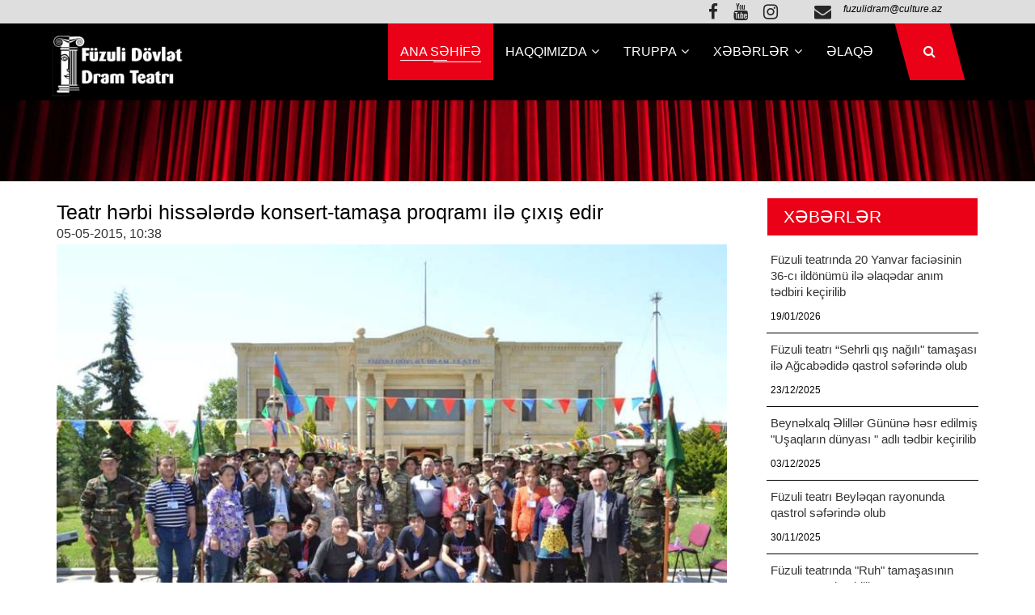

--- FILE ---
content_type: text/html; charset=UTF-8
request_url: https://fuzuliteatr.az/posts/detail/teatr-herbi-hisselerde-konsert-tamasa-proqrami-ile-cixis-edir-104829
body_size: 5593
content:
<!DOCTYPE html>
<html lang="az">
<head>
    <meta http-equiv="content-type" content="text/html;charset=UTF-8"/>
    <title>    Teatr hərbi hissələrdə konsert-tamaşa proqramı ilə çıxış edir
 </title>

    <meta name="viewport" content="width=device-width, initial-scale=1, shrink-to-fit=no">
    <meta name="robots" content="index,follow"/>
        <meta name="title" content="Teatr hərbi hissələrdə konsert-tamaşa proqramı ilə çıxış edir">
    <meta name="description" content="Teatr hərbi hissələrdə konsert-tamaşa proqramı ilə çıxış edir">
    <meta name="keywords" content="xidmət, ölkədən, öyrənə, daxil, qadağa, istifadə, biləcəklər, adlarının, etməklə, göstəricilərini, şəxsiyyət, adlanır, xidmətdən, vətəndaşlar, çıxışına, ">
    <meta name="author" content="fuzuliteatr">
    <meta name="copyright" content="http://fuzuliteatr/">
    <meta property="og:type" content="article">
    <meta property="og:title" content="Teatr hərbi hissələrdə konsert-tamaşa proqramı ilə çıxış edir">
    <meta property="og:url" content="https://fuzuliteatr.az/posts/detail/teatr-herbi-hisselerde-konsert-tamasa-proqrami-ile-cixis-edir-104829">
    <meta property="og:locale" content="az_AZ">
    <meta property="og:site_name" content="fuzuliteatr">
    <meta property="article:section" content="Xəbərlər">
    <meta property="og:image" content="/photos/fteatr/2015-05-05-10-40-41teatr-fuzuli-0son.jpg">
    <meta property="og:image:width" content="600">
    <meta property="og:image:height" content="400">
    <meta itemprop="image" content="/photos/fteatr/2015-05-05-10-40-41teatr-fuzuli-0son.jpg">
    <meta itemprop="thumbnailUrl" content="/photos/fteatr/2015-05-05-10-40-41teatr-fuzuli-0son.jpg">
    <link rel="image_src" href="/photos/fteatr/2015-05-05-10-40-41teatr-fuzuli-0son.jpg">
    <meta name="twitter:card" content="summary_large_image">
    <meta name="twitter:site" content="@fuzuliteatraz">
    <meta name="twitter:title" content="Teatr hərbi hissələrdə konsert-tamaşa proqramı ilə çıxış edir">
    <meta name="twitter:description" content="">
    <meta name="twitter:image" content="/photos/fteatr/2015-05-05-10-40-41teatr-fuzuli-0son.jpg">
    <meta name="twitter:image:width" content="1000">
    <meta name="twitter:image:height" content="667">
    <meta name="twitter:creator" content="@fuzuliteatraz">

    <link rel="shortcut icon" type="image/png" href="https://fuzuliteatr.az/favicon.ico">

    <!-- all css here -->
    <!-- bootstrap v3.3.7 css -->
    <link rel="stylesheet" href="https://fuzuliteatr.az/frontend/assets/css/bootstrap.min2.css">
    <!-- animate css -->
    <link rel="stylesheet" href="https://fuzuliteatr.az/frontend/assets/css/animate.css">
    <!-- owl.carousel.2.0.0-beta.2.4 css -->
    <link rel="stylesheet" href="https://fuzuliteatr.az/frontend/assets/css/owl.carousel.css">
    <!-- font-awesome v4.6.3 css -->
    <link rel="stylesheet" href="https://fuzuliteatr.az/frontend/assets/css/font-awesome.min.css">
    <!-- magnific-popup.css -->
    <link rel="stylesheet" href="https://fuzuliteatr.az/frontend/assets/css/magnific-popup.css">
    <!-- slicknav.min.css -->
    <link rel="stylesheet" href="https://fuzuliteatr.az/frontend/assets/css/slicknav.min.css">
    <!-- style css -->
    <link rel="stylesheet" href="https://fuzuliteatr.az/frontend/assets/css/styles22.css">

    <!-- responsive css -->
    <link rel="stylesheet" href="https://fuzuliteatr.az/frontend/assets/css/responsive.css">
    <!-- modernizr css -->
    <script src="https://fuzuliteatr.az/frontend/assets/js/vendor/modernizr-2.8.3.min.js"></script>
    
    <script src="https://fuzuliteatr.az/frontend/assets/js/vendor/jquery-1.12.4.min.js"></script>
</head>
<body>
<!-- search-area -->
<div class="search-area">
    <span class="closs-btn">Bağla</span>
    <div class="container">
        <div class="row">
            <div class="col-md-6 col-md-offset-3">
                <div class="search-form">
                    <form action="https://fuzuliteatr.az/search" method="POST" name="search" id="searched"
                          class="search-form searchform clearfix">
                        <input type="hidden" name="_token" value="5MMyLUf8ivYSggLxHwDv0uEtwZ1KBJKOxl5u7psM">                        <div class="search-wrap">
                            <input class="form-control" type="search" placeholder="Axtar" aria-label="Search" name="src"/>
                            <button type="submit" name="button" class="btn-style">Axtar</button>
                        </div>
                    </form>
                </div>
            </div>
        </div>
    </div>
</div>
<!-- search-area -->

<!-- heared area start -->
<header class="header-area">
    <div class="header-middle bg-2" style="padding: 9px 0px;">
        <div class="container">
            <div class="row">
                <div class="col-md-3 hidden-sm hidden-xs">
                    <!-- Füzuli Dövlət Dram Teatrı -->
                </div>
                <div class="col-md-9 col-xs-12  col-md-11 hidden-sm hidden-xs">
                    <div class="header-middle-right">
                        <ul>
                            <li>
                                <div class="contact-icon">
                                                                            <a href="https://www.facebook.com/F%C3%BCzuli-D%C3%B6vl%C9%99t-Dram-Teatr%C4%B1-387507094936897/" target="_blank"><i class="fa fa-facebook"></i></a>
                                                                                                                <a href="https://www.youtube.com/channel/UCV7xj397iUeT5qdwTrON9-A" target="_blank"><i class="fa fa-youtube"></i></a>
                                                                                                                <a href="Teatr" target="_blank"><i class="fa fa-instagram"></i></a>
                                                                    </div>
                            </li>
                            <li>
                                <div class="contact-icon">
                                    <i class="fa fa-envelope"></i>
                                </div>
                                <div class="contact-info">
                                    <span><a href="/cdn-cgi/l/email-protection" class="__cf_email__" data-cfemail="43253639362f2a2731222e0320362f373631266d2239">[email&#160;protected]</a></span>
                                </div>
                            </li>
                            <li>
                                <div class="contact-icon">
                                    <i class="fa fa-lang"></i>
                                </div>
                            </li>
                        </ul>
                    </div>
                </div>
            </div>
        </div>
    </div>
    <div class="header-bottom" id="sticky-header" style="background-color: #000;">
        <div class="container">
            <div class="row">
                <div class="hidden-md hidden-lg col-sm-8 col-xs-6">
                   <!-- --><div class="logo">
                        <!--<h1><a href="https://fuzuliteatr.az" style="font-size: 18px; color: #fff;"><img src="/uploads/img/logo.png" style="width: 175px;"></a></h1>-->
                        <h1><a href="https://fuzuliteatr.az" style="font-size: 18px; color: #fff;"><img src="/uploads/img/logo-fuzuliteatr-2025.png" style="width: 150px;"></a></h1>
                    </div>
                </div>
                <div class="logo logo-topcenter col-md-12 hidden-sm hidden-xs">
                    <a href="https://fuzuliteatr.az" style="font-size: 24px; color: #fff;">
                        <img src="/uploads/img/logo-fuzuliteatr-2025.png" style="width: 170px;">
                    </a>
                </div>
                <div class="col-md-7 hidden-sm hidden-xs">
                    <div class="mainmenu">
                        <ul id="navigation">
                            <li class="active"><a href="https://fuzuliteatr.az">ANA SƏHİFƏ</a></li>
                                                                                                <li>
                                        <a href="">Haqqımızda <i class="fa fa-angle-down"></i></a>
                                        <ul class="submenu">
                                                                                            <li>
                                                    <a href="https://fuzuliteatr.az/posts/detail/fuzuli-dovlet-dram-teatri-104800">Füzuli Teatr haqqında</a>
                                                </li>
                                                                                            <li>
                                                    <a href="https://fuzuliteatr.az/category/rehberlik">Rəhbərlik</a>
                                                </li>
                                                                                            <li>
                                                    <a href="https://fuzuliteatr.az/category/yaradici-heyet">Yaradıcı heyət</a>
                                                </li>
                                                                                            <li>
                                                    <a href="https://fuzuliteatr.az/category/texniki-heyet">Texniki heyət</a>
                                                </li>
                                                                                            <li>
                                                    <a href="https://fuzuliteatr.az/category/unudulmazlar">Unudulmazlar</a>
                                                </li>
                                                                                    </ul>
                                    </li>
                                                                                                                                <li>
                                        <a href="">TRUPPA <i class="fa fa-angle-down"></i></a>
                                        <ul class="submenu">
                                                                                            <li>
                                                    <a href="https://fuzuliteatr.az/category/aktyor-truppasi">Aktyor truppası</a>
                                                </li>
                                                                                            <li>
                                                    <a href="https://fuzuliteatr.az/category/emekdar-artistler">Əməkdar artistlər</a>
                                                </li>
                                                                                    </ul>
                                    </li>
                                                                                                                                <li>
                                        <a href="">Xəbərlər <i class="fa fa-angle-down"></i></a>
                                        <ul class="submenu">
                                                                                            <li>
                                                    <a href="https://fuzuliteatr.az/category/musahibe">Müsahibə</a>
                                                </li>
                                                                                            <li>
                                                    <a href="https://fuzuliteatr.az/category/metbuatda-biz">Mətbuatda biz</a>
                                                </li>
                                                                                            <li>
                                                    <a href="https://fuzuliteatr.az/category/tamasalar">Tamaşalar</a>
                                                </li>
                                                                                            <li>
                                                    <a href="https://fuzuliteatr.az/category/tedbirler">Tədbirlər</a>
                                                </li>
                                                                                            <li>
                                                    <a href="https://fuzuliteatr.az/category/xeberler">Xəbərlər</a>
                                                </li>
                                                                                            <li>
                                                    <a href="https://fuzuliteatr.az/category/afisa">Afişa</a>
                                                </li>
                                                                                            <li>
                                                    <a href="https://fuzuliteatr.az/category/foto-qalereya">Foto qalereya</a>
                                                </li>
                                                                                            <li>
                                                    <a href="https://fuzuliteatr.az/category/video-qalereya">Video qalereya</a>
                                                </li>
                                                                                            <li>
                                                    <a href="https://fuzuliteatr.az/category/medeniyyet-nazirliyi">Mədəniyyət Nazirliyi</a>
                                                </li>
                                                                                    </ul>
                                    </li>
                                                                                                                                <li><a href="https://fuzuliteatr.az/contact">ƏLAQƏ </a></li>
                                                                                    </ul>
                    </div>
                </div>

                <div class="col-md-1 col-sm-2 col-xs-3">
                    <div class="search-wrap text-right">
                        <ul>
                            <li>
                                <a href="javascript:void(0);">
                                    <i class="fa fa-search"></i>
                                </a>
                            </li>
                        </ul>
                    </div>
                </div>
                <div class="col-sm-2 clear col-xs-3 hidden-md hidden-lg">
                    <div class="responsive-menu-wrap floatright"></div>
                </div>
            </div>
        </div>
    </div>
</header>
<div class="breadcumb-area black-opacity bg-img-5">
    <div class="container">
        <div class="row">
            <div class="col-xs-12">
                <div class="breadcumb-wrap"></div>
            </div>
        </div>
    </div>
</div>
<!-- heared area end -->

<section class="single-service-area ptb-20">
    <div class="container">
        <div class="row">
            <div class="col-md-8 col-lg-9 col-xs-12">
                <div class="single-service-wrap mt-3">
                    <div class="single-service-active owl-carousel owl-theme owl-loaded"></div>
                    <h1 style="font-size: 25px;">Teatr hərbi hissələrdə konsert-tamaşa proqramı ilə çıxış edir</h1>
                    <div class="article-main-date">
                        <a>05-05-2015, 10:38</a>
                    </div>
                    <img src="/photos/fteatr/2015-05-05-10-40-41teatr-fuzuli-0son.jpg" alt="" style="width: 99%; padding-right: 10px;  " align="left" />
                    <p><span lang="AZ-LATIN">Yaxın günlərdə Füzuli Rayonunda yerləşən "N” saylı
hərbi hissənin əsgərləri Ümummilli liderimiz Heydər Əliyevin anadan olmasının
92-ci il dönümünə həsr edilmiş Horadiz şəhər Qəhrəmanlar parkında iməclikdə və
şəhərimizdə yeni salınmış Gənclər prospektinin açılışında iştirak edib. Daha
sonra hərbi yürüşlə teatr binası
qarşısında təşkil edilmiş tədbirə qatılıblar.</span></p>

<p><span lang="AZ-LATIN">Tədbirdə teatrın repertuarında olan tamaşalardan
parçalar oynanılıb. Həmçinin həvəskar əsgərlərə də çıxış etmək üçün şərait
yaradılıb.</span></p>

<p><span lang="AZ-LATIN"></span></p>

<p><span lang="AZ-LATIN">Onların çıxışları tamaşaçılar tərəfindən yüksək
qiymətləndirilib.</span></p>

<p><span lang="AZ-LATIN"></span></p>

<p><span lang="AZ-LATIN">Onu da bildirək ki, Füzuli Dövlət Dram Teatrı artıq
ənənəyə çevrilən proqrama uyğun olaraq bir neçə gündür ki, düşmənlə təmas
xəttində yerləşən hərbi hissələrdə konsert-tamaşa proqramı ilə çıxış edir. </span></p>

<p><span lang="AZ-LATIN"></span></p>

<p><span lang="AZ-LATIN">Hətta Hərbi hissə komandanlığı teatrın onlara
göstərdiyi diqqətə görə proqramda çıxış edən bütün teatr işçilərini fəxri
fərmanla təltif edib.</span></p><p style="text-align: center;"><span lang="AZ-LATIN"><img src="/photos/fteatr/2015-05-05-11-40-40teatr-fuzuli-0017.jpg" title="" alt=""><br></span></p><div style="text-align: center;"><img src="/photos/fteatr/2015-05-05-11-35-33teatr-fuzuli-001.jpg" title="" alt=""><br></div><div style="text-align: center;"><br></div><div style="text-align: center;"><img src="/photos/fteatr/2015-05-05-11-40-07teatr-fuzuli-0012.jpg" title="" alt=""><br></div><div style="text-align: center;"><br></div><div style="text-align: center;"><img src="/photos/fteatr/2015-05-05-11-41-05teatr-fuzuli-0085.jpg" title="" alt=""><br></div><div style="text-align: center;"><br></div><div style="text-align: center;"><img src="/photos/fteatr/2015-05-05-11-41-29teatr-fuzuli-085.jpg" title="" alt=""><br></div><div style="text-align: center;"><br></div><div style="text-align: center;"><img src="/photos/fteatr/2015-05-05-11-41-43teatr-fuzuli-00129.jpg" title="" alt=""><br></div><div style="text-align: center;"><br></div><div style="text-align: center;"><img src="/photos/fteatr/2015-05-05-11-41-53teatr-fuzuli-001280.jpg" title="" alt=""><br></div><div style="text-align: center;"><br></div><div style="text-align: center;"><img src="/photos/fteatr/2015-05-05-11-42-03teatr-fuzuli-0son.jpg" title="" alt=""><br></div><div style="text-align: center;"><br></div><div style="text-align: center;"><img src="/photos/fteatr/2015-05-05-11-42-27teatr-fuzuli-0014.jpg" title="" alt=""><br></div><div style="text-align: center;"><br></div><div style="text-align: center;"><img src="/photos/fteatr/2015-05-05-11-42-37teatr-fuzuli-0052.jpg" title="" alt=""><br></div><div style="text-align: center;"><br></div><div style="text-align: center;"><img src="/photos/fteatr/2015-05-05-11-42-48teatr-fuzuli-0059.jpg" title="" alt=""><br></div><div style="text-align: center;"><br></div><div style="text-align: center;"><img src="/photos/fteatr/2015-05-05-11-42-59teatr-fuzuli-00112.jpg" title="" alt=""><br></div><div style="text-align: center;"><br></div><div style="text-align: center;"><img src="/photos/fteatr/2015-05-05-11-43-11teatr-fuzuli-00123.jpg" title="" alt=""><br></div><div style="text-align: center;"><br></div><div style="text-align: center;"><img src="/photos/fteatr/2015-05-05-11-43-45teatr-full-herbi-full.JPG" title="" alt=""><br></div><div style="text-align: center;"><br></div><div style="text-align: center;"><img src="/photos/fteatr/2015-05-05-11-44-03teatr-full-herbi.JPG" title="" alt=""><br></div><div style="text-align: center;"><br></div><div style="text-align: center;"><br></div>
   
   
   
  
                </div>
                <div class="single-service-wrap" style="padding: 10px;">
                                    </div>
                <div class="single-service-wrap" style="padding: 10px;">
                    <div class="addthis_toolbox addthis_default_style addthis_32x32_style">
                        <a class="addthis_button_preferred_1"></a>
                        <a class="addthis_button_preferred_2"></a>
                        <a class="addthis_button_preferred_3"></a>
                        <a class="addthis_button_preferred_4"></a>
                        <a class="addthis_button_compact"></a>
                        <a class="addthis_counter addthis_bubble_style"></a>
                    </div>
                </div>
            </div>

            <div class="col-md-4 col-lg-3 col-xs-12 related-post mb-30">
                <div class="sidebar-menu">
                    <ul>
                        <li class="active"><a  style="color: #fff"> Xəbərlər </a></li>
                    </ul>
                </div>
                <ul>
                                        <li class="related-post-items">
                        <div class="post-img hidden">
                            <img src="https://fuzuliteatr.az/uploads/img/posts/2026/01/19/IMG-20260119-WA0084jpg-1768822427.jpg" width="100%">
                        </div>
                        <div class="post-info">
                            <a href="https://fuzuliteatr.az/posts/detail/fuzuli-teatrinda-20-yanvar-faciesinin-36-ci-ildonumu-ile-elaqedar-anim-tedbiri-kecirilib-1768822427"> Füzuli teatrında 20 Yanvar faciəsinin 36-cı ildönümü ilə əlaqədar anım tədbiri keçirilib </a>
                            <p>19/01/2026</p>
                        </div>
                    </li>
                                        <li class="related-post-items">
                        <div class="post-img hidden">
                            <img src="https://fuzuliteatr.az/uploads/img/posts/2025/12/23/IMG-20251223-WA0070jpg-1766502143.jpg" width="100%">
                        </div>
                        <div class="post-info">
                            <a href="https://fuzuliteatr.az/posts/detail/fuzuli-teatri-sehrli-qis-nagili-tamasasi-ile-agcabedide-qastrol-seferinde-olub-1766502143"> Füzuli teatrı “Sehrli qış nağılı" tamaşası ilə Ağcabədidə qastrol səfərində olub </a>
                            <p>23/12/2025</p>
                        </div>
                    </li>
                                        <li class="related-post-items">
                        <div class="post-img hidden">
                            <img src="https://fuzuliteatr.az/uploads/img/posts/2025/12/03/IMG-20251203-WA0077jpg-1764775247.jpg" width="100%">
                        </div>
                        <div class="post-info">
                            <a href="https://fuzuliteatr.az/posts/detail/beynelxalq-eliller-gunune-hesr-edilmis-usaqlarin-dunyasi-adli-tedbir-kecirilib-1764775247"> Beynəlxalq Əlillər Gününə həsr edilmiş "Uşaqların dünyası " adlı tədbir keçirilib </a>
                            <p>03/12/2025</p>
                        </div>
                    </li>
                                        <li class="related-post-items">
                        <div class="post-img hidden">
                            <img src="https://fuzuliteatr.az/uploads/img/posts/2025/11/30/IMG-20251130-WA0069jpg-1764496503.jpg" width="100%">
                        </div>
                        <div class="post-info">
                            <a href="https://fuzuliteatr.az/posts/detail/fuzuli-teatri-beyleqan-rayonunda-qastrol-seferinde-olub-1764496503"> Füzuli teatrı Beyləqan rayonunda qastrol səfərində olub </a>
                            <p>30/11/2025</p>
                        </div>
                    </li>
                                        <li class="related-post-items">
                        <div class="post-img hidden">
                            <img src="https://fuzuliteatr.az/uploads/img/posts/2025/11/25/IMG-20251125-WA0070jpg-1764080098.jpg" width="100%">
                        </div>
                        <div class="post-info">
                            <a href="https://fuzuliteatr.az/posts/detail/fuzuli-teatrinda-ruh-tamasasinin-premyerasi-kecirilib-1764080098"> Füzuli teatrında "Ruh" tamaşasının premyerası keçirilib </a>
                            <p>25/11/2025</p>
                        </div>
                    </li>
                                        <li class="related-post-items">
                        <div class="post-img hidden">
                            <img src="https://fuzuliteatr.az/uploads/img/posts/2025/11/21/IMG-20251121-WA0047jpg-1763735303.jpg" width="100%">
                        </div>
                        <div class="post-info">
                            <a href="https://fuzuliteatr.az/posts/detail/fuzuli-teatrinda-mirze-nicatin-qurulusunda-kamal-abdullanin-ruh-tamasasinin-daxili-baxisi-olub-1763735303"> Füzuli teatrında Mirzə Nicatın quruluşunda Kamal Abdullanın "Ruh" tamaşasının daxili baxışı olub </a>
                            <p>21/11/2025</p>
                        </div>
                    </li>
                                    </ul>
            </div>
        </div>
    </div>
</section>

<!-- footer slider 
<section class="brand-area" style="background-color: #e4e4e4; padding: 5px">
    <div class="container">
        <div class="row">
            <div class="col-md-12">
                <div class="brand owl-carousel owl-theme owl-loaded">
                    <div class="owl-item" style="width: 126.667px; margin-right: 20px;">
                        <div class="single-item">
                            <a href="#">
                                <img src="https://www.sumqayitdram.az/templates/2020/img/brand/3.png" alt="Бренд 3">
                            </a>
                        </div>
                    </div>
                    <div class="owl-item" style="width: 126.667px; margin-right: 20px;">
                        <div class="single-item">
                            <a href="#">
                                <img src="https://www.sumqayitdram.az/templates/2020/img/brand/4.png" alt="Бренд 4">
                            </a>
                        </div>
                    </div>
                    <div class="owl-item" style="width: 126.667px; margin-right: 20px;">
                        <div class="single-item">
                            <a href="#">
                                <img src="https://www.sumqayitdram.az/templates/2020/img/brand/5.png" alt="Бренд 5">
                            </a>
                        </div>
                    </div>
                    <div class="owl-item" style="width: 116.667px; margin-right: 20px;">
                        <div class="single-item">
                            <a href="#">
                                <img src="https://www.sumqayitdram.az/templates/2020/img/brand/1.png" alt="Бренд 1">
                            </a>
                        </div>
                    </div>
                    <div class="owl-item" style="width: 116.667px; margin-right: 20px;">
                        <div class="single-item">
                            <a href="#">
                                <img src="https://www.sumqayitdram.az/templates/2020/img/brand/2.png" alt="Бренд 2">
                            </a>
                        </div>
                    </div>
                </div>
            </div>
        </div>
    </div>
</section>

  footer-area start  -->
<footer>
    <div class="footer-top">
        <div class="container">
            <div class="row">
                <div class="col-md-6 col-sm-6 col-xs-12 col wow fadeInUp" data-wow-delay=".1s">
                    <div class="footer-widget footer-logo">
                        <h1>Fuzuli teatr </h1>
                        <p>
                            Azərbaycanda ilk opera tamaşası 1908-ci il yanvarın 12-də (25-də) dahi Üzeyir Hacıbəylinin H.Z.Tağıyev teatrında səhnələşdirilən və şərq-müsəlman aləminin ilk opera əsəri olan "Leyli və Məcnun”u ilə qoyulmuşdur.
                        </p>
                        <ul>
                            <li><i class="fa fa-phone"></i> +994 70 525-25-46 </li>
                            <li><i class="fa fa-envelope"></i> <a href="/cdn-cgi/l/email-protection" class="__cf_email__" data-cfemail="d8beada2adb4b1bcaab9b598bbadb4acadaabdf6b9a2">[email&#160;protected]</a> </li>
                        </ul>
                    </div>
                </div>
                <div class="col-md-3 col-sm-6 col-xs-12 col wow fadeInUp" data-wow-delay=".3s">
                    <div class="footer-widget footer-menu">
                        <h2> Menu</h2>
                        <ul>
                                                            <li><a href="https://fuzuliteatr.az/category/fuzuli-teatr-haqqinda">Füzuli Teatr haqqında </a></li>
                                                            <li><a href="https://fuzuliteatr.az/category/rehberlik">Rəhbərlik </a></li>
                                                            <li><a href="https://fuzuliteatr.az/category/musahibe">Müsahibə </a></li>
                                                            <li><a href="https://fuzuliteatr.az/category/metbuatda-biz">Mətbuatda biz </a></li>
                                                            <li><a href="https://fuzuliteatr.az/category/tamasalar">Tamaşalar </a></li>
                                                            <li><a href="https://fuzuliteatr.az/category/tedbirler">Tədbirlər </a></li>
                                                            <li><a href="https://fuzuliteatr.az/category/foto-qalereya">Foto qalereya </a></li>
                                                            <li><a href="https://fuzuliteatr.az/category/video-qalereya">Video qalereya </a></li>
                                                    </ul>
                    </div>
                </div>
                <div class="col-md-3 col-sm-6 col-xs-12 col wow fadeInUp" data-wow-delay=".4s">
                    <div class="footer-widget quick-contact">
                        <h2> Bizimlə Əlaqə</h2>
                        <form action="#">
                            <input type="text" placeholder="Ad soyad">
                            <input type="email" placeholder="Email">
                            <textarea name="massage" id="massage" cols="30" rows="10" placeholder="Mesajınız..."></textarea>
                            <button type="button" name="button" class="btn-style">Göndər</button>
                        </form>
                    </div>
                </div>
            </div>
        </div>
    </div>
    <div class="footer-bottom text-center">
        <div class="container">
            <div class="row">
                <div class="col-xs-12">
                    Copyright &copy;<script data-cfasync="false" src="/cdn-cgi/scripts/5c5dd728/cloudflare-static/email-decode.min.js"></script><script>document.write(new Date().getFullYear());</script>
                    fuzuliteatr.az
                </div>
            </div>
        </div>
    </div>
</footer>
<!-- footer-area end  -->

<!-- all js here -->
<script src="https://fuzuliteatr.az/frontend/assets/js/bootstrap.min.js"></script>
<script src="https://fuzuliteatr.az/frontend/assets/js/owl.carousel.min.js"></script>
<script src="https://fuzuliteatr.az/frontend/assets/js/counterup.main.js"></script>
<script src="https://fuzuliteatr.az/frontend/assets/js/imagesloaded.pkgd.min.js"></script>
<script src="https://fuzuliteatr.az/frontend/assets/js/isotope.pkgd.min.js"></script>
<script src="https://fuzuliteatr.az/frontend/assets/js/jquery.waypoints.min.js"></script>
<script src="https://fuzuliteatr.az/frontend/assets/js/jquery.magnific-popup.min.js"></script>
<script src="https://fuzuliteatr.az/frontend/assets/js/jquery.slicknav.min.js"></script>
<script src="https://fuzuliteatr.az/frontend/assets/js/snake.min.js"></script>
<script src="https://fuzuliteatr.az/frontend/assets/js/wow.min.js"></script>
<script src="https://fuzuliteatr.az/frontend/assets/js/plugins.js"></script>
<script src="https://fuzuliteatr.az/frontend/assets/js/scripts.js"></script>
<script src="https://fuzuliteatr.az/frontend/assets/js/plugins2.js"></script>
<script src="https://fuzuliteatr.az/frontend/assets/js/functions.js"></script>

    <script type="text/javascript" src="https://s7.addthis.com/js/250/addthis_widget.js#pubid=xa-4e6da0ad70be0ad8"></script>
<script defer src="https://static.cloudflareinsights.com/beacon.min.js/vcd15cbe7772f49c399c6a5babf22c1241717689176015" integrity="sha512-ZpsOmlRQV6y907TI0dKBHq9Md29nnaEIPlkf84rnaERnq6zvWvPUqr2ft8M1aS28oN72PdrCzSjY4U6VaAw1EQ==" data-cf-beacon='{"version":"2024.11.0","token":"92c609e3497742bea2ec5d491a477930","r":1,"server_timing":{"name":{"cfCacheStatus":true,"cfEdge":true,"cfExtPri":true,"cfL4":true,"cfOrigin":true,"cfSpeedBrain":true},"location_startswith":null}}' crossorigin="anonymous"></script>
</body>
</html>


--- FILE ---
content_type: text/css
request_url: https://fuzuliteatr.az/frontend/assets/css/responsive.css
body_size: 1331
content:
/* (1366x768) WXGA Display */
@media  screen and (max-width: 1366px) {

}
/* (1199x768) WXGA Display */
@media  screen and (max-width: 1199px) {
    .mainmenu ul li > a {
    	padding: 22px 7px;
    }
}

/* Normal desktop :992px. */
@media (min-width: 992px) and (max-width: 1169px) {
    .mainmenu ul li > a {
    	padding: 22px 7px;
    }
    .featured-wrap ul li .featured-content .featured-info {
        padding: 15px 10px;
    }
    .featured-wrap ul li .featured-content p {
        font-size:12px;
    }
    .prallex-wrap h2 {
        font-size: 36px;
    }
    .newsletter-form form {
        margin: 30px 0px;
    }
    .home2-service-area .service-content {
    	padding: 30px 10px;
    }
    .home2-service-area .service-content p{
        font-size: 13px;
    }
}

/* Tablet desktop :768px. */
@media (min-width: 768px) and (max-width: 991px) {
    body{
        margin: 0px !important;
    }
    .header-area {
        position: static !important;
    }
    .about-img {
        display: none;
    }
    .featured-wrap ul li .featured-content .featured-img {
        display: none;
    }
    .featured-wrap ul li .featured-content .featured-info {
        width: 100%;
    }
    .faq-form.form-style {
        margin-top: 50px;
    }
    .form-style span {
        font-size: 14px;
        line-height: 24px;
    }
    .client-info p {
        font-size: 13px;
    }
    .newsletter-form form {
        margin-bottom: 0;
    }
    .service-wrap,.portfolio-wrap,.team-wrap,.blog-wrap,.footer-widget {
        margin-bottom: 30px;
    }
    .header-middle::before {
    	display: none;
    }
    .header-middle-right ul {
    	justify-content: flex-start;
    }
    .slider-items {
    	height: 400px;
    }
    .about-wrap {
    	height: 420px !important;
    }
    .team-area{
        padding: 100px 0px 70px;
    }
	.pb-140{padding-bottom:100px;}
    .home2-service-area {
    	padding-top: 0;
    }
    .team-wrap2{
        margin-bottom: 30px;
    }
    .team-area2,.pricing-table-area{
        padding: 0px 0px 70px;
    }
    .single-service-wrap {
        margin-bottom: 30px;
    }
    .quote-wrap a {
        padding: 8px 20px;
    }
    .footer-top {
        padding: 100px 0px 70px;
    }
    .portfolio-area3 .portfolio{
        width: 50%;
    }
    aside.right-sidebar {
        margin-top: 50px;
    }
    aside.left-sidebar {
        margin-bottom: 50px;
    }
    section.team-area.team-area2.team-area3.ptb-100,.pricing-page-one {
        padding: 100px 0px 70px;
    }
	.pricing-page-area{
		padding:180px 0px 70px;
	}
}


/* small mobile :320px. */
@media (max-width: 767px) {
.container{width:100%}
    body{
        margin: 0px !important;
    }
    .header-area,.sticky {
        position: static !important;
    }
    .service-wrap,.portfolio-wrap,.team-wrap,.blog-wrap,.footer-widget {
        margin-bottom: 30px;
    }
    .about-img {
        margin-bottom: 40px;
    }
    .section-title p {
        margin-bottom: 25px;
    }
    .faq-form.form-style {
        margin-top: 40px;
    }
    .slider-items {
    	height: 400px;
    }
    .slider-items img{visibility: hidden;}
    .slider-content h2 {
        font-size: 25px;
    }
    .slider-content p {
    	margin-bottom: 20px;
    	font-size: 13px;
    }
    .responsive-menu-wrap .slicknav_btn {
    	padding: 28px 3px;
    	width: 65px;
    }
    .responsive-menu-wrap .slicknav_nav {
    	width: 290px;
    	right: -9px;
    }
    .about-wrap ul li {
    	font-size: 13px;
    }
    .ptb-100{
        padding: 100px 0px;
    }
    .about-img.black-opacity {
        height: 300px !important;
    }
    .fanfact-area{
        padding: 100px 0px 80px;
    }
    .fanfact-wrap {
        margin-bottom: 25px;
    }
    .featured-area {
    	display: none;
    }
    .section-title h2 {
    	font-size: 25px;
    }
    .prallex-wrap h2 {
        font-size: 20px;
        line-height: 30px;
        margin-bottom: 10px;
    }
    .pb-100{padding-bottom: 70px}
    .portfolio-menu button {
    	padding: 7px 15px;
    	margin-bottom: 5px;
    	font-size: 11px;
    }
    .fanfact-wrap h2 {
    	font-size: 26px;
    }
    .fanfact-wrap p {
    	font-size: 12px;
    }
    .team-area,.ptb-70{
        padding: 100px 0px 70px;
    }
    .pb-100{padding-bottom: 70px;}
    .header-middle::before {
    	display: none;
    }
    .header-middle-right ul {
    	justify-content: flex-start;
    }
    .service-area,.team-area{
        padding: 40px 0px 70px;
    }
    .home2-service-area {
    	padding-top: 0;
    }
    .team-wrap2{
        margin-bottom: 30px;
    }
    .team-area2,.pricing-table-area{
        padding: 0px 0px 70px;
    }
    .skill-img {
    	display: none;
    }
    .header-top-left,.header-top-right {
    	text-align: center;
    }
    .header-middle-right ul {
    	display: block;
    }
    .header-middle-right ul li {
    	margin-left: 0;
    	margin-bottom: 10px;
    }
    .progress-bar span.progress-persent {
    	right: -10px;
    }
    .next-prev-style .owl-nav div {
    	right: 30%;
    	bottom: -20px;
        top: auto;
    }
    .next-prev-style .owl-nav div.owl-next {
    	right: 50%;
    }
    .pricing-active {
    	margin-bottom: 50px;
    }
    .company-details-wrap h2 {
        font-size: 29px;
        line-height: 35px;
    }
    .quote-wrap h2 {
        font-size: 18px;
        margin: 0px 0px 20px;
        line-height: 30px;
    }
    .quote-wrap {
        text-align: center;
    }
    .breadcumb-area {
        height: 95px;
    }
    .single-service-wrap blockquote {
        font-size: 14px;
        line-height: 26px;
    }
    .single-service-wrap h4 {
        font-size: 20px;
    }
    .single-service-wrap {
        margin-bottom: 5px;
    }
    .footer-top {
        padding: 100px 0px 70px;
    }
    .portfolio-area3 .portfolio{
        width: 100%;
    }
    aside.right-sidebar {
        margin-top: 50px;
    }
    aside.left-sidebar {
        margin-bottom: 50px;
    }
    .comment-theme {
        float: none;
        margin-bottom: 20px;
    }
    .comment-main-area {
        margin-left: 0;
    }
    .sewl-comments-meta h4 span {
        font-size: 12px;
        display: block;
        margin-left: 0;
        margin-bottom: 15px;
    }
    section.team-area.team-area2.team-area3.ptb-100,.pricing-page-one,.pricing-page-area {
        padding: 100px 0px 70px;
    }
}


/* Tablet desktop :768px. */
@media (min-width: 481px) and (max-width: 767px) {

}

/* Large Mobile :375px. */
@media only screen and (min-width: 375px) and (max-width: 767px) {
    .container {width:100%}
    .responsive-menu-wrap .slicknav_nav {
    	width: 350px;
    }
}

/* Large Mobile :480px. */
@media only screen and (min-width: 480px) and (max-width: 767px) {
    .container {width:100%}
    .responsive-menu-wrap .slicknav_nav {
    	width: 450px;
    }
}
/* Tablet desktop :768px. */
@media (min-width: 600px) and (max-width: 767px) {
    .col{
        width: 50%;
        float: left;
    }
    .responsive-menu-wrap .slicknav_nav {
        width: 570px;
    }
    .search-wrap ul li {
        right: 30px;
    }
    body,.slider-content p{
        font-size: 13px;
    }
    .service-content{
        padding: :25px 10px;
    }
    .featured-wrap ul li .featured-content .featured-img {
        display: none;
    }
    .featured-wrap ul li .featured-content .featured-info {
        width: 100%;
        padding: 20px 10px;
    }
    .prallex-wrap h2 {
        font-size: 30px;
        line-height: 45px;
    }
    .blog-content {
        padding: 20px 10px 30px;
    }
    .footer-widget {
        min-height: 235px;
    }
    .featured-area {
    	display: block;
    }
    .section-title h2 {
        font-size: 30px;
    }
    .responsive-menu-wrap .slicknav_btn {
    	padding: 28px 20px;
    	width: 100px;
    }
    .section-title p {
    	font-size: 14px;
    }
    .portfolio-area3 .portfolio{
        width: 50%;
    }
    .blog-meta ul li {
        margin-right: 8px;
    }
    .blog-content h3 a {
        font-size: 16px;
    }
}
